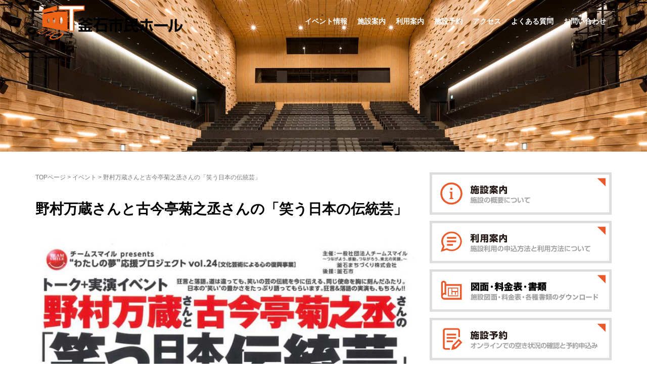

--- FILE ---
content_type: text/html; charset=UTF-8
request_url: https://tetto-kamaishi.jp/event/2092
body_size: 8766
content:
<!DOCTYPE html>
<html lang="ja"
	prefix="og: http://ogp.me/ns#" >
<head prefix="og: http://ogp.me/ns# fb: http://ogp.me/ns/fb# article: http://ogp.me/ns/article#">
	<meta charset="UTF-8">
	<meta name="viewport" content="width=device-width, initial-scale=1.0, maximum-scale=1.0, user-scalable=0" />
	<meta name="format-detection" content="telephone=no">
	<link rel="pingback" href="https://tetto-kamaishi.jp/wp/xmlrpc.php" />
	<!--[if lt IE 9]>
	<script src="https://tetto-kamaishi.jp/wp/wp-content/themes/habakiri/js/html5shiv.min.js"></script>
	<![endif]-->
	<title>野村万蔵さんと古今亭菊之丞さんの「笑う日本の伝統芸」 | 釜石市民ホール TETTO 公式サイト</title>

<!-- All in One SEO Pack 3.0.4 by Michael Torbert of Semper Fi Web Design[560,621] -->
<link rel="canonical" href="https://tetto-kamaishi.jp/event/2092" />
<meta property="og:title" content="野村万蔵さんと古今亭菊之丞さんの「笑う日本の伝統芸」 | 釜石市民ホール TETTO 公式サイト" />
<meta property="og:type" content="article" />
<meta property="og:url" content="https://tetto-kamaishi.jp/event/2092" />
<meta property="og:image" content="https://tetto-kamaishi.jp/wp/wp-content/uploads/2020/01/0208manzokikunojojpg-719x1024.jpg" />
<meta property="og:site_name" content="釜石市民ホール TETTO" />
<meta property="article:published_time" content="2020-01-05T05:24:37Z" />
<meta property="article:modified_time" content="2020-01-05T05:24:37Z" />
<meta property="og:image:secure_url" content="https://tetto-kamaishi.jp/wp/wp-content/uploads/2020/01/0208manzokikunojojpg-719x1024.jpg" />
<meta name="twitter:card" content="summary_large_image" />
<meta name="twitter:title" content="野村万蔵さんと古今亭菊之丞さんの「笑う日本の伝統芸」 | 釜石市民ホール TETTO 公式サイト" />
<meta name="twitter:image" content="https://tetto-kamaishi.jp/wp/wp-content/uploads/2020/01/0208manzokikunojojpg-719x1024.jpg" />
			<script type="text/javascript" >
				window.ga=window.ga||function(){(ga.q=ga.q||[]).push(arguments)};ga.l=+new Date;
				ga('create', 'UA-109785531-1', 'auto');
				// Plugins
				
				ga('send', 'pageview');
			</script>
			<script async src="https://www.google-analytics.com/analytics.js"></script>
			<!-- All in One SEO Pack -->
<link rel='dns-prefetch' href='//s.w.org' />
<link rel="alternate" type="application/rss+xml" title="釜石市民ホール TETTO 公式サイト &raquo; フィード" href="https://tetto-kamaishi.jp/feed/" />
<link rel="alternate" type="application/rss+xml" title="釜石市民ホール TETTO 公式サイト &raquo; コメントフィード" href="https://tetto-kamaishi.jp/comments/feed/" />
<link rel='stylesheet' id='wp-block-library-css'  href='https://tetto-kamaishi.jp/wp/wp-includes/css/dist/block-library/style.min.css?ver=5.2.1' type='text/css' media='all' />
<link rel='stylesheet' id='contact-form-7-css'  href='https://tetto-kamaishi.jp/wp/wp-content/plugins/contact-form-7/includes/css/styles.css?ver=5.1.3' type='text/css' media='all' />
<link rel='stylesheet' id='contact-form-7-confirm-css'  href='https://tetto-kamaishi.jp/wp/wp-content/plugins/contact-form-7-add-confirm/includes/css/styles.css?ver=5.1' type='text/css' media='all' />
<link rel='stylesheet' id='dashicons-css'  href='https://tetto-kamaishi.jp/wp/wp-includes/css/dashicons.min.css?ver=5.2.1' type='text/css' media='all' />
<link rel='stylesheet' id='xo-event-calendar-css'  href='https://tetto-kamaishi.jp/wp/wp-content/plugins/xo-event-calendar/css/xo-event-calendar.css?ver=1.3.0' type='text/css' media='all' />
<link rel='stylesheet' id='habakiri-assets-css'  href='https://tetto-kamaishi.jp/wp/wp-content/themes/habakiri/css/assets.min.css?ver=5.2.1' type='text/css' media='all' />
<link rel='stylesheet' id='habakiri-css'  href='https://tetto-kamaishi.jp/wp/wp-content/themes/habakiri/style.min.css?ver=20240429040937' type='text/css' media='all' />
<link rel='stylesheet' id='habakiri-child-css'  href='https://tetto-kamaishi.jp/wp/wp-content/themes/habakiri-child/style.css?ver=20240429040937' type='text/css' media='all' />
<script type='text/javascript' src='https://tetto-kamaishi.jp/wp/wp-includes/js/jquery/jquery.js?ver=1.12.4-wp'></script>
<script type='text/javascript' src='https://tetto-kamaishi.jp/wp/wp-includes/js/jquery/jquery-migrate.min.js?ver=1.4.1'></script>
<script type='text/javascript'>
/* <![CDATA[ */
var xo_event_calendar_object = {"ajax_url":"https:\/\/tetto-kamaishi.jp\/wp\/wp-admin\/admin-ajax.php","action":"xo_event_calendar_month"};
/* ]]> */
</script>
<script type='text/javascript' src='https://tetto-kamaishi.jp/wp/wp-content/plugins/xo-event-calendar/js/ajax.js?ver=1.3.0'></script>
<link rel='https://api.w.org/' href='https://tetto-kamaishi.jp/wp-json/' />
<link rel="EditURI" type="application/rsd+xml" title="RSD" href="https://tetto-kamaishi.jp/wp/xmlrpc.php?rsd" />
<link rel="wlwmanifest" type="application/wlwmanifest+xml" href="https://tetto-kamaishi.jp/wp/wp-includes/wlwmanifest.xml" /> 
<link rel='prev' title='2019年度 岩手大学 地域連携フォーラムIN釜石～釜石の&#8221;水産&#8221;と&#8221;ものづくり&#8221;の可能性～' href='https://tetto-kamaishi.jp/event/2100' />
<link rel='next' title='記憶の社会的チカラ～釜石におけるアートと展示イベント～' href='https://tetto-kamaishi.jp/event/2097' />
<meta name="generator" content="WordPress 5.2.1" />
<link rel='shortlink' href='https://tetto-kamaishi.jp/?p=2092' />
<link rel="alternate" type="application/json+oembed" href="https://tetto-kamaishi.jp/wp-json/oembed/1.0/embed?url=https%3A%2F%2Ftetto-kamaishi.jp%2Fevent%2F2092" />
<link rel="alternate" type="text/xml+oembed" href="https://tetto-kamaishi.jp/wp-json/oembed/1.0/embed?url=https%3A%2F%2Ftetto-kamaishi.jp%2Fevent%2F2092&#038;format=xml" />
		<style>
		/* Safari 6.1+ (10.0 is the latest version of Safari at this time) */
		@media (max-width: 991px) and (min-color-index: 0) and (-webkit-min-device-pixel-ratio: 0) { @media () {
			display: block !important;
			.header__col {
				width: 100%;
			}
		}}
		</style>
		<style>a{color:#000000}a:focus,a:active,a:hover{color:#000000}.site-branding a{color:#000}.responsive-nav a{color:#000;font-size:14px}.responsive-nav a small{color:#777;font-size:10px}.responsive-nav a:hover small,.responsive-nav a:active small,.responsive-nav .current-menu-item small,.responsive-nav .current-menu-ancestor small,.responsive-nav .current-menu-parent small,.responsive-nav .current_page_item small,.responsive-nav .current_page_parent small{color:#777}.responsive-nav .menu>.menu-item>a,.header--transparency.header--fixed--is_scrolled .responsive-nav .menu>.menu-item>a{background-color:transparent;padding:30px 13px}.responsive-nav .menu>.menu-item>a:hover,.responsive-nav .menu>.menu-item>a:active,.responsive-nav .menu>.current-menu-item>a,.responsive-nav .menu>.current-menu-ancestor>a,.responsive-nav .menu>.current-menu-parent>a,.responsive-nav .menu>.current_page_item>a,.responsive-nav .menu>.current_page_parent>a,.header--transparency.header--fixed--is_scrolled .responsive-nav .menu>.menu-item>a:hover,.header--transparency.header--fixed--is_scrolled .responsive-nav .menu>.menu-item>a:active,.header--transparency.header--fixed--is_scrolled .responsive-nav .menu>.current-menu-item>a,.header--transparency.header--fixed--is_scrolled .responsive-nav .menu>.current-menu-ancestor>a,.header--transparency.header--fixed--is_scrolled .responsive-nav .menu>.current-menu-parent>a,.header--transparency.header--fixed--is_scrolled .responsive-nav .menu>.current_page_item>a,.header--transparency.header--fixed--is_scrolled .responsive-nav .menu>.current_page_parent>a{background-color:transparent;color:#337ab7}.responsive-nav .sub-menu a{background-color:#000;color:#777}.responsive-nav .sub-menu a:hover,.responsive-nav .sub-menu a:active,.responsive-nav .sub-menu .current-menu-item a,.responsive-nav .sub-menu .current-menu-ancestor a,.responsive-nav .sub-menu .current-menu-parent a,.responsive-nav .sub-menu .current_page_item a,.responsive-nav .sub-menu .current_page_parent a{background-color:#191919;color:#337ab7}.off-canvas-nav{font-size:12px}.responsive-nav,.header--transparency.header--fixed--is_scrolled .responsive-nav{background-color:transparent}#responsive-btn{background-color:transparent;border-color:#eee;color:#000}#responsive-btn:hover{background-color:#f5f5f5;border-color:#eee;color:#000}.habakiri-slider__transparent-layer{background-color:rgba( 0,0,0, 0.1 )}.page-header{background-color:#222;color:#fff}.pagination>li>a{color:#000000}.pagination>li>span{background-color:#000000;border-color:#000000}.pagination>li>a:focus,.pagination>li>a:hover,.pagination>li>span:focus,.pagination>li>span:hover{color:#000000}.header{background-color:#fff}.header--transparency.header--fixed--is_scrolled{background-color:#fff !important}.footer{background-color:#aaaaaa}.footer-widget-area a{color:#ffffff}.footer-widget-area,.footer-widget-area .widget_calendar #wp-calendar caption{color:#ffffff}.footer-widget-area .widget_calendar #wp-calendar,.footer-widget-area .widget_calendar #wp-calendar *{border-color:#ffffff}@media(min-width:992px){.responsive-nav{display:block}.off-canvas-nav,#responsive-btn{display:none !important}.header--2row{padding-bottom:0}.header--2row .header__col,.header--center .header__col{display:block}.header--2row .responsive-nav,.header--center .responsive-nav{margin-right:-1000px;margin-left:-1000px;padding-right:1000px;padding-left:1000px}.header--2row .site-branding,.header--center .site-branding{padding-bottom:0}.header--center .site-branding{text-align:center}}</style><link rel="icon" href="https://tetto-kamaishi.jp/wp/wp-content/uploads/2017/12/favicon.png" sizes="32x32" />
<link rel="icon" href="https://tetto-kamaishi.jp/wp/wp-content/uploads/2017/12/favicon.png" sizes="192x192" />
<link rel="apple-touch-icon-precomposed" href="https://tetto-kamaishi.jp/wp/wp-content/uploads/2017/12/favicon.png" />
<meta name="msapplication-TileImage" content="https://tetto-kamaishi.jp/wp/wp-content/uploads/2017/12/favicon.png" />
</head>
<body class="event-template-default single single-event postid-2092 blog-template-single-right-sidebar">
<div id="container">
		<header id="header" class="header header--transparency header--fixed">
				<div class="container">
			<div class="row header__content">
				<div class="col-xs-10 col-md-4 header__col">
					
<div class="site-branding">
	<h1 class="site-branding__heading">
		<a href="https://tetto-kamaishi.jp/" rel="home"><img src="https://tetto-kamaishi.jp/wp/wp-content/uploads/2017/12/logo-b.png" alt="釜石市民ホール TETTO 公式サイト" class="site-branding__logo" /></a>	</h1>
<!-- end .site-branding --></div>
				<!-- end .header__col --></div>
				<div class="col-xs-2 col-md-8 header__col global-nav-wrapper clearfix">
					
<nav class="global-nav js-responsive-nav nav--hide" role="navigation">
	<div class="menu-gnb-container"><ul id="menu-gnb" class="menu"><li id="menu-item-608" class="hvr-underline-reveal menu-item menu-item-type-post_type menu-item-object-page menu-item-608"><a href="https://tetto-kamaishi.jp/event/">イベント情報</a></li>
<li id="menu-item-621" class="hvr-underline-reveal menu-item menu-item-type-post_type menu-item-object-page menu-item-has-children menu-item-621"><a href="https://tetto-kamaishi.jp/facility/">施設案内</a>
<ul class="sub-menu">
	<li id="menu-item-620" class="hvr-underline-reveal menu-item menu-item-type-post_type menu-item-object-page menu-item-620"><a href="https://tetto-kamaishi.jp/facility/halla/">ホールA</a></li>
	<li id="menu-item-619" class="hvr-underline-reveal menu-item menu-item-type-post_type menu-item-object-page menu-item-619"><a href="https://tetto-kamaishi.jp/facility/hallb/">ホールB</a></li>
	<li id="menu-item-618" class="[base64] menu-item menu-item-type-post_type menu-item-object-page menu-item-618"><a href="https://tetto-kamaishi.jp/facility/gallery/">ギャラリー</a></li>
	<li id="menu-item-617" class="hvr-underline-reveal menu-item menu-item-type-post_type menu-item-object-page menu-item-617"><a href="https://tetto-kamaishi.jp/facility/studio/">スタジオA・B・C</a></li>
	<li id="menu-item-616" class="hvr-underline-reveal menu-item menu-item-type-post_type menu-item-object-page menu-item-616"><a href="https://tetto-kamaishi.jp/facility/conference/">会議室２</a></li>
	<li id="menu-item-615" class="hvr-underline-reveal menu-item menu-item-type-post_type menu-item-object-page menu-item-615"><a href="https://tetto-kamaishi.jp/facility/room/">和室１・２</a></li>
</ul>
</li>
<li id="menu-item-623" class="hvr-underline-reveal menu-item menu-item-type-post_type menu-item-object-page menu-item-has-children menu-item-623"><a href="https://tetto-kamaishi.jp/guide/">利用案内</a>
<ul class="sub-menu">
	<li id="menu-item-614" class="hvr-underline-reveal menu-item menu-item-type-post_type menu-item-object-page menu-item-614"><a href="https://tetto-kamaishi.jp/guide/madoguchi/">ホール総合案内窓口からの利用手順</a></li>
	<li id="menu-item-613" class="hvr-underline-reveal menu-item menu-item-type-post_type menu-item-object-page menu-item-613"><a href="https://tetto-kamaishi.jp/guide/system/">施設予約システムWebページからの利用手順</a></li>
</ul>
</li>
<li id="menu-item-742" class="hvr-underline-reveal menu-item menu-item-type-custom menu-item-object-custom menu-item-742"><a target="_blank" rel="noopener noreferrer" href="https://yoyaku.tetto-kamaishi.jp/">施設予約</a></li>
<li id="menu-item-612" class="hvr-underline-reveal menu-item menu-item-type-post_type menu-item-object-page menu-item-612"><a href="https://tetto-kamaishi.jp/access/">アクセス</a></li>
<li id="menu-item-611" class="hvr-underline-reveal menu-item menu-item-type-post_type menu-item-object-page menu-item-611"><a href="https://tetto-kamaishi.jp/qanda/">よくある質問</a></li>
<li id="menu-item-610" class="hvr-underline-reveal menu-item menu-item-type-post_type menu-item-object-page menu-item-610"><a href="https://tetto-kamaishi.jp/information/">お問い合わせ</a></li>
</ul></div><!-- end .global-nav --></nav>
					<div id="responsive-btn"></div>
				<!-- end .header__col --></div>
			<!-- end .row --></div>
		<!-- end .container --></div>
			<!-- end #header --></header>
	<div id="contents">
		

		<div class="page-header text-center " style="background-image: url( https://tetto-kamaishi.jp/wp/wp-content/uploads/2017/12/top_02.jpg )">
			<div class="container">
				<h1 class="page-header__title ">
									</h1>
							<!-- end .container --></div>
		<!-- end .page-header --></div>
		
	
<div class="sub-page-contents">
<div class="container">
	<div class="row">
		<div class="col-md-8">
			<main id="main" role="main">

				<div class="breadcrumbs"><a href="https://tetto-kamaishi.jp/">TOPページ</a> &gt; <a href="https://tetto-kamaishi.jp/event/">イベント</a> &gt; <strong>野村万蔵さんと古今亭菊之丞さんの「笑う日本の伝統芸」</strong></div>				<article class="article article--single post-2092 event type-event status-publish has-post-thumbnail">

	
	
		<div class="entry">
						<h1 class="entry__title entry-title">野村万蔵さんと古今亭菊之丞さんの「笑う日本の伝統芸」</h1>
								<div class="entry-meta">
			<ul class="entry-meta__list">
				<li class="entry-meta__item categories"></li>
			</ul>
		<!-- end .entry-meta --></div>
						<div class="entry__content entry-content">
							<!--パスワード保護開始-->
<div class="event_detail">
<img width="719" height="1024" src="https://tetto-kamaishi.jp/wp/wp-content/uploads/2020/01/0208manzokikunojojpg-719x1024.jpg" class="attachment-large size-large wp-post-image" alt="" srcset="https://tetto-kamaishi.jp/wp/wp-content/uploads/2020/01/0208manzokikunojojpg-719x1024.jpg 719w, https://tetto-kamaishi.jp/wp/wp-content/uploads/2020/01/0208manzokikunojojpg-211x300.jpg 211w, https://tetto-kamaishi.jp/wp/wp-content/uploads/2020/01/0208manzokikunojojpg-768x1094.jpg 768w, https://tetto-kamaishi.jp/wp/wp-content/uploads/2020/01/0208manzokikunojojpg.jpg 800w" sizes="(max-width: 719px) 100vw, 719px" /><h1>イベント概要</h1>
<hr>
<p>チームスマイル presents “わたしの夢”応援プロジェクトvol.24 ［文化芸術による心の復興事業］<br />
トーク＆実演イベント<br />
<span style="font-size: 13px;">狂言と落語。道は違っても、笑いの芸の伝統を今に伝える。同じ使命を胸に刻んだふたり。日本の“笑い”の豊かさをたっぷり語ってもらいます。狂言＆落語の実演も、もちろん‼</span></p>

<table>
<tr>
<td><p>開催日</p></td>
<td>2020年2月8日（土）</td>
</tr>
<tr>
<td><p>開場時間</p></td>
<td>13:30</td>
</tr>
<tr>
<td><p>開演時間</p></td>
<td>14:00</td>
</tr>
<tr>
<td><p>会場</p></td>
<td>釜石市民ホールTETTO　ホールA</td>
</tr>
<tr>
<td><p>料金</p></td>
<td>イベント観覧募集<br />
入場無料　事前申込制・自由席　<br />
※未就学児童は、ご入場いただけません。申込多数の場合、抽選となります。（ひと組４名様まで）<br />
<br />
〇申込方法<br />
　メール　　　kamaishi-pit@team-smile.org　<br />
　※メールの件名は「狂言落語申込」としてください。<br />
　往復ハガキ　〒026-0024　岩手県釜石市大町1-1-10　釜石情報交流センター 「狂言落語申込」係<br />
<br />
〇記載事項（メール・往復ハガキ共通）<br />
　①代表者のお名前<br />
　②来場者数（ひと組４名様まで。車いすでご来場の方が含まれる場合は、お書き添えください）<br />
　③住所<br />
　④代表者のお電話番号<br />
※ご記載いただいた個人情報は、当選連絡およびそれら統計処理に利用し、第三者には提供いたしません。</td>
</tr>
<tr>
<td><p>お問い合わせ</p></td>
<td>釜石情報交流センター<br />
0193-27-8751</td>
</tr>
<tr class="bikou">
<td><p>備考</p></td>
<td>“わたしの夢”応援プロジェクトは、「豊洲PIT」にご来場いただいた方々からの募金で成り立っています。<br />
チームスマイルは、「豊洲PIT」（東京）で観客のみなさまに購入していただいた１ドリンク代500円のうち、50円を寄付として頂戴し、「“わたしの夢”応援プロジェクト」の費用に充てています。</td>
</tr>
<tr class="sponcer">
<td><p>主催等</p></td>
<td>【主催】一般社団法人チームスマイル～つなげよう、感動。つながろう、東北の笑顔～　　　釜石まちづくり株式会社<br>
【後援】釜石市</td>
</tr>
</table>
</div>

<!--sharebutton-->
<div class="share-btn-area">
<h6><span>share</span></h6>
<ul>
<li class="fb">
<a href="https://www.facebook.com/sharer/sharer.php?u=https://tetto-kamaishi.jp/event/2092&t=野村万蔵さんと古今亭菊之丞さんの「笑う日本の伝統芸」" target="blank" class="balloon-btn-link facebook-balloon-btn-link" rel="nofollow" onclick="window.open(this.href, 'window', 'width=600, height=400, menubar=no, toolbar=no, scrollbars=yes'); return false;">
<i class="fa fa-facebook" aria-hidden="true"></i></a>
</li>
<li class="tw">
<a href="http://twitter.com/share?text=野村万蔵さんと古今亭菊之丞さんの「笑う日本の伝統芸」&url=https://tetto-kamaishi.jp/event/2092" target="blank" class="balloon-btn-link twitter-balloon-btn-link" rel="nofollow" onclick="window.open(this.href, 'window', 'width=600, height=400, menubar=no, toolbar=no, scrollbars=yes'); return false;">
<i class="fa fa-twitter" aria-hidden="true"></i></a>
</li>
<li class="ln">
<a href="http://line.me/R/msg/text/?野村万蔵さんと古今亭菊之丞さんの「笑う日本の伝統芸」%0D%0Ahttps://tetto-kamaishi.jp/event/2092" target="blank" class="balloon-btn-link pocket-balloon-btn-link" rel="nofollow" onclick="window.open(this.href, 'window', 'width=600, height=400, menubar=no, toolbar=no, scrollbars=yes'); return false;">
<img src="https://tetto-kamaishi.jp/wp/wp-content/uploads/2017/12/share-d.png" width="40px"></a>
</li>
</ul>
</div>
<!--パスワード保護終わり-->
		<!-- end .entry__content --></div>
	
			<!-- end .entry --></div>

		
</article>

			<!-- end #main --></main>
		<!-- end .col-md-8 --></div>
		<div class="col-md-4">
			<aside id="sub">
	<div class="side_contents">
<div class="img_bottom"><a href="/facility/"><img src="https://tetto-kamaishi.jp/wp/wp-content/uploads/img/bn_side_info_01.svg" alt="" /></a></div>
<div class="img_bottom"><a href="/guide/"><img src="https://tetto-kamaishi.jp/wp/wp-content/uploads/img/bn_side_info_02.svg" alt="" /></a></div>
<div class="img_bottom"><a href="/facility/layout/"><img src="https://tetto-kamaishi.jp/wp/wp-content/uploads/img/bn_side_info_03_01.svg" alt="" /></a></div>
<div class="img_bottom"><a href="https://yoyaku.tetto-kamaishi.jp/" target="_blank"><img src="https://tetto-kamaishi.jp/wp/wp-content/uploads/img/bn_side_info_04.svg" alt="" /></a></div>
</div>

<div class="border-heading"><h1>イベントカレンダー<small>CALENDAR</small></h1></div>
<div class="side_contents">
<div id="xo-event-calendar-1" class="xo-event-calendar" ><table class="xo-month"><caption><div class="month-header"><button type="button" class="month-prev" onclick="this.disabled = true; xo_event_calendar_month('xo-event-calendar-1','2025-12','1','','','-1','-1','1'); return false;"><span class="dashicons dashicons-arrow-left-alt2"></span></button><span>2026年 1月</span><button type="button" class="month-next" onclick="this.disabled = true; xo_event_calendar_month('xo-event-calendar-1','2026-2','1','','','-1','-1','1'); return false;"><span class="dashicons dashicons-arrow-right-alt2"></span></button></div></caption><thead><tr><th class="monday">月</th><th class="tuesday">火</th><th class="wednesday">水</th><th class="thursday">木</th><th class="friday">金</th><th class="saturday">土</th><th class="sunday">日</th></tr></thead><tbody><tr><td colspan="7" class="month-week"><table class="month-dayname"><tbody><tr class="dayname"><td><div class="other-month" >29</div></td><td><div class="other-month" >30</div></td><td><div class="other-month" >31</div></td><td><div >1</div></td><td><div >2</div></td><td><div >3</div></td><td><div >4</div></td></tr></tbody></table><div class="month-dayname-space"></div><table class="month-event"><tbody><tr><td colspan="6"><a href="https://tetto-kamaishi.jp/event/6766" title="年末年始休業"><span class="month-event-title" style="color: #333; background-color: #efefef;">年末年始休業</span></a></td><td colspan="1"><a href="https://tetto-kamaishi.jp/event/6760" title="TETTOロビーコンサートvol.10　 若き音楽家たちの響宴"><span class="month-event-title" style="color: #eee; background-color: #9c7fb8;">TETTOロビーコンサートvol.10　 若き音楽家たちの響宴</span></a></td></tr></tbody></table><table class="month-event"><tbody><tr><td></td><td></td><td></td><td></td><td></td><td></td><td colspan="1"><a href="https://tetto-kamaishi.jp/event/6771" title="ミニ四駆ワークショップ・ 交流会　RUMBLE MATEZ ランブルメイツ"><span class="month-event-title" style="color: #333; background-color: #eded8e;">ミニ四駆ワークショップ・ 交流会　RUMBLE MATEZ ランブルメイツ</span></a></td></tr></tbody></table></td></tr><tr><td colspan="7" class="month-week"><table class="month-dayname"><tbody><tr class="dayname"><td><div >5</div></td><td><div >6</div></td><td><div >7</div></td><td><div >8</div></td><td><div >9</div></td><td><div >10</div></td><td><div >11</div></td></tr></tbody></table><div class="month-dayname-space"></div><table class="month-event"><tbody><tr><td></td><td></td><td></td><td></td><td></td><td colspan="1"><a href="https://tetto-kamaishi.jp/event/6774" title="冬休み　市内いっせいしゅくだいの日"><span class="month-event-title" style="color: #333; background-color: #f7b7e0;">冬休み　市内いっせいしゅくだいの日</span></a></td><td colspan="1"><a href="https://tetto-kamaishi.jp/event/6775" title="令和8年　釜石市はたちのつどい"><span class="month-event-title" style="color: #333; background-color: #92cda9;">令和8年　釜石市はたちのつどい</span></a></td></tr></tbody></table></td></tr><tr><td colspan="7" class="month-week"><table class="month-dayname"><tbody><tr class="dayname"><td><div >12</div></td><td><div >13</div></td><td><div >14</div></td><td><div >15</div></td><td><div >16</div></td><td><div >17</div></td><td><div >18</div></td></tr></tbody></table><div class="month-dayname-space"></div><table class="month-event"><tbody><tr><td></td><td colspan="1"><a href="https://tetto-kamaishi.jp/event/6103" title="保守点検日"><span class="month-event-title" style="color: #333; background-color: #efefef;">保守点検日</span></a></td><td></td><td></td><td></td><td colspan="2"><a href="https://tetto-kamaishi.jp/event/6776" title="草月流　村上翠華展　傘寿をむかえ「私の花」をいける"><span class="month-event-title" style="color: #333; background-color: #f7bb7e;">草月流　村上翠華展　傘寿をむかえ「私の花」をいける</span></a></td></tr></tbody></table><table class="month-event"><tbody><tr><td></td><td></td><td></td><td></td><td></td><td colspan="1"><a href="https://tetto-kamaishi.jp/event/6813" title="かまいしこども園 新春まつり"><span class="month-event-title" style="color: #333; background-color: #f7b7e0;">かまいしこども園 新春まつり</span></a></td><td></td></tr></tbody></table></td></tr><tr><td colspan="7" class="month-week"><table class="month-dayname"><tbody><tr class="dayname"><td><div >19</div></td><td><div >20</div></td><td><div >21</div></td><td><div class="today" >22</div></td><td><div >23</div></td><td><div >24</div></td><td><div >25</div></td></tr></tbody></table><div class="month-dayname-space"></div><table class="month-event"><tbody><tr><td></td><td></td><td></td><td></td><td></td><td colspan="2"><a href="https://tetto-kamaishi.jp/event/6748" title="フィルムで観る  TETTO Cinema Vol.6 邦画名作上映会"><span class="month-event-title" style="color: #eee; background-color: #bac126;">フィルムで観る  TETTO Cinema Vol.6 邦画名作上映会</span></a></td></tr></tbody></table><table class="month-event"><tbody><tr><td></td><td></td><td></td><td></td><td></td><td colspan="2"><a href="https://tetto-kamaishi.jp/event/6759" title="第18回　釜石・大槌地区　四校合同美術工芸展"><span class="month-event-title" style="color: #333; background-color: #f7bb7e;">第18回　釜石・大槌地区　四校合同美術工芸展</span></a></td></tr></tbody></table></td></tr><tr><td colspan="7" class="month-week"><table class="month-dayname"><tbody><tr class="dayname"><td><div >26</div></td><td><div >27</div></td><td><div >28</div></td><td><div >29</div></td><td><div >30</div></td><td><div >31</div></td><td><div class="other-month" >1</div></td></tr></tbody></table><div class="month-dayname-space"></div><table class="month-event"><tbody><tr><td colspan="1"><a href="https://tetto-kamaishi.jp/event/6104" title="保守点検日"><span class="month-event-title" style="color: #333; background-color: #efefef;">保守点検日</span></a></td><td></td><td></td><td></td><td></td><td colspan="1"><a href="https://tetto-kamaishi.jp/event/6778" title="白鳥の歌"><span class="month-event-title" style="color: #eee; background-color: #9c7fb8;">白鳥の歌</span></a></td><td colspan="1"><a href="https://tetto-kamaishi.jp/event/6825" title="地域医療を知る市民公開講座"><span class="month-event-title" style="color: #eee; background-color: #3a4898;">地域医療を知る市民公開講座</span></a></td></tr></tbody></table><table class="month-event"><tbody><tr><td></td><td></td><td></td><td></td><td></td><td></td><td colspan="1"><a href="https://tetto-kamaishi.jp/event/6854" title="ミニ四駆ワークショップ　RUMBLE MATEZ ランブルメイツ"><span class="month-event-title" style="color: #333; background-color: #eded8e;">ミニ四駆ワークショップ　RUMBLE MATEZ ランブルメイツ</span></a></td></tr></tbody></table></td></tr></tbody></table>
<div class="loading-animation"></div></div>
</div>
<div class="border-heading"><h1>お知らせ<small>NEWS</small></h1></div>
<div class="side_contents"　ontouchstart="">
					
					<p><a href="https://tetto-kamaishi.jp/news/6839/">「第2回TETTO古本市」出店者募集のお知らせ</a></p>
					
					<p><a href="https://tetto-kamaishi.jp/news/6810/">2026年1月の貸館利用抽選日のお知らせ</a></p>
					
					<p><a href="https://tetto-kamaishi.jp/news/6764/">年末年始休業について</a></p>
					
					<p><a href="https://tetto-kamaishi.jp/news/6603/">営業時間臨時変更のお知らせ（9月13日18:00閉館）</a></p>
					
					<p><a href="https://tetto-kamaishi.jp/news/6456/">施設利用料金の当日キャンセル料金徴収について（2025年6月25日一部改訂）</a></p>
					</div>
<div class="border-heading"><h1>FACEBOOK<small>SNS</small></h1></div>
<div class="side_contents">
<script src="https://ajax.googleapis.com/ajax/libs/jquery/1.11.3/jquery.min.js"></script>
					<iframe id="fbiframe" src="" width="" height="500" style="border:none;overflow:hidden" scrolling="no" frameborder="0" allowTransparency="true"></iframe>
					<script>
						var first_width = $(window).width();

						var timer = false;
						$(window).resize(function() {
    					if (timer !== false) {
        				clearTimeout(timer);
    					}
    				timer = setTimeout(function() {
        		//resize完了時の動作
        		var width = $(window).width();
        			if(width!=first_width){
            		console.log('resized');
            		fbiframe_reload();
            		first_width=width;
        			}
    				}, 200);
					});

					function fbiframe_reload(){//facebookウィジェットの再描画
						var width = $(window).width();
						if( width >= 1024 && width <= 1199){
							width = 290;
						} else if( width >= 1200){
							width = 359;
						} else{
						  	width = width-30;
						}
        	var src = "https://www.facebook.com/plugins/page.php?href=https%3A%2F%2Fwww.facebook.com%2FTETTO.KAMAISHI%2F&tabs=timeline&width="+width+"&height=500&small_header=false&adapt_container_width=true&hide_cover=false&show_facepile=false&appId"
        	$("#fbiframe").attr("src","");
        	$("#fbiframe").attr("src",src);
        	$("#fbiframe").attr("width",width);
				};
				fbiframe_reload();
				</script>

</div>
<!-- #sub --></aside>
		<!-- end .col-md-4 --></div>
	<!-- end .row --></div>
<!-- end .container --></div>

<!-- end .sub-page-contents --></div>




			<!-- end #contents --></div>
	<footer id="footer" class="footer">
		<div class="footer-event"></div>

		
		

		<div class="footer_after_contents">
	<div class="container">
		<div class="row">
			<div class="col-md-7 footer_address">
			<img src="https://tetto-kamaishi.jp/wp/wp-content/uploads/img/logo_bw.svg" width="150px"><br>
			釜石市民ホール TETTO
			<address>〒026-0024　岩手県釜石市大町1-1-9<br>TEL <span data-action="call" data-tel="0193222266">0193-22-2266</span>　FAX 0193-22-3809<br>指定管理者：<a href="http://kamaishi.co.jp/" target="_blank">釜石まちづくり株式会社</a></address>
			</div>
			<div class="col-md-5 footer_menu">
			<p><a href="https://tetto-kamaishi.jp/news/">お知らせ</a><a href="https://tetto-kamaishi.jp/event/">イベント情報</a><a href="https://tetto-kamaishi.jp/facility/">施設案内</a><a href="https://tetto-kamaishi.jp/guide/">利用案内</a><a href="https://tetto-kamaishi.jp/access/">アクセス</a></p>
		  <p><a href="https://tetto-kamaishi.jp/qanda/">よくある質問</a><a href="https://tetto-kamaishi.jp/information/">お問い合わせ</a><a href="https://tetto-kamaishi.jp/privacy/">プライバシーポリシー</a></p>
			<div class="copyright">&copy; KAMAISHI CIVIC HALL TETTO.,Ltd. ALL right reserved.</div>
			</div>
		</div>
	</div>
</div>
<script>
$(function() {
    if (!isPhone())
        return;

    $('span[data-action=call]').each(function() {
        var $ele = $(this);
        $ele.wrap('<a href="tel:' + $ele.data('tel') + '"></a>');
    });
});

function isPhone() {
    return (navigator.userAgent.indexOf('iPhone') > 0 || navigator.userAgent.indexOf('Android') > 0);
}
</script>
	<!-- end #footer --></footer>
<!-- end #container --></div>
<script>
	 	jQuery( function( $ ) {
		 $('.pickup').slick({
		 arrows: true,
		 autoplay: true,
		 autoplaySpeed: 6000,
		 dots: true
		 });});
		 </script>		<script>
		jQuery( function( $ ) {
			$( '.js-responsive-nav' ).responsive_nav( {
				direction: 'right'
			} );
		} );
		</script>
		<script type='text/javascript'>
/* <![CDATA[ */
var wpcf7 = {"apiSettings":{"root":"https:\/\/tetto-kamaishi.jp\/wp-json\/contact-form-7\/v1","namespace":"contact-form-7\/v1"}};
/* ]]> */
</script>
<script type='text/javascript' src='https://tetto-kamaishi.jp/wp/wp-content/plugins/contact-form-7/includes/js/scripts.js?ver=5.1.3'></script>
<script type='text/javascript' src='https://tetto-kamaishi.jp/wp/wp-includes/js/jquery/jquery.form.min.js?ver=4.2.1'></script>
<script type='text/javascript' src='https://tetto-kamaishi.jp/wp/wp-content/plugins/contact-form-7-add-confirm/includes/js/scripts.js?ver=5.1'></script>
<script type='text/javascript' src='https://tetto-kamaishi.jp/wp/wp-content/themes/habakiri/js/app.min.js?ver=5.2.1'></script>
<script type='text/javascript' src='https://tetto-kamaishi.jp/wp/wp-includes/js/wp-embed.min.js?ver=5.2.1'></script>
</body>
</html>


--- FILE ---
content_type: image/svg+xml
request_url: https://tetto-kamaishi.jp/wp/wp-content/uploads/img/logo_bw.svg
body_size: 627
content:
<?xml version="1.0" encoding="utf-8"?>
<!-- Generator: Adobe Illustrator 22.0.1, SVG Export Plug-In . SVG Version: 6.00 Build 0)  -->
<svg version="1.1" id="レイヤー_1" xmlns="http://www.w3.org/2000/svg" xmlns:xlink="http://www.w3.org/1999/xlink" x="0px"
	 y="0px" viewBox="0 0 212.8 40.5" style="enable-background:new 0 0 212.8 40.5;" xml:space="preserve">
<style type="text/css">
	.st0{fill:#FFFFFF;}
</style>
<g>
	<path class="st0" d="M31,0.5v6.7L19.7,7.1L19.5,38l-7.9-0.1L11.8,7L0.6,6.9V0.2L31,0.5z"/>
	<path class="st0" d="M73.8,7.4L53.9,7.3l-0.1,8l18.3,0.1v6.5l-18.3-0.1l-0.1,9.7l20.8,0.1v6.8L46,38.2l0.2-37.6l27.6,0.2V7.4z"/>
	<path class="st0" d="M118.6,1.1v6.7l-11.2-0.1l-0.2,30.9l-7.9-0.1l0.2-30.9L88.1,7.5V0.8L118.6,1.1z"/>
	<path class="st0" d="M163,1.4v6.7L151.8,8l-0.2,30.9l-7.9-0.1l0.2-30.9l-11.3-0.1V1.1L163,1.4z"/>
	<path class="st0" d="M206.8,35.9c-2.9,2.9-7,4.3-12.3,4.3c-5.4,0-9.5-1.5-12.3-4.5c-3.8-3.6-5.7-8.8-5.6-15.5c0-6.9,2-12,5.8-15.5
		c2.9-2.9,7-4.3,12.3-4.3c5.4,0,9.5,1.5,12.3,4.5c3.8,3.5,5.6,8.7,5.6,15.5C212.5,27.2,210.6,32.3,206.8,35.9z M201.9,30.1
		c1.8-2.3,2.8-5.5,2.8-9.8c0-4.2-0.9-7.5-2.7-9.8S197.7,7,194.6,7c-3.1,0-5.6,1.1-7.5,3.4s-2.8,5.5-2.8,9.8s0.9,7.5,2.7,9.8
		s4.3,3.5,7.4,3.5C197.6,33.6,200.1,32.4,201.9,30.1z"/>
</g>
</svg>


--- FILE ---
content_type: text/plain
request_url: https://www.google-analytics.com/j/collect?v=1&_v=j102&a=2109608902&t=pageview&_s=1&dl=https%3A%2F%2Ftetto-kamaishi.jp%2Fevent%2F2092&ul=en-us%40posix&dt=%E9%87%8E%E6%9D%91%E4%B8%87%E8%94%B5%E3%81%95%E3%82%93%E3%81%A8%E5%8F%A4%E4%BB%8A%E4%BA%AD%E8%8F%8A%E4%B9%8B%E4%B8%9E%E3%81%95%E3%82%93%E3%81%AE%E3%80%8C%E7%AC%91%E3%81%86%E6%97%A5%E6%9C%AC%E3%81%AE%E4%BC%9D%E7%B5%B1%E8%8A%B8%E3%80%8D%20%7C%20%E9%87%9C%E7%9F%B3%E5%B8%82%E6%B0%91%E3%83%9B%E3%83%BC%E3%83%AB%20TETTO%20%E5%85%AC%E5%BC%8F%E3%82%B5%E3%82%A4%E3%83%88&sr=1280x720&vp=1280x720&_u=IEBAAEABAAAAACAAI~&jid=926229969&gjid=533713578&cid=886146320.1769019966&tid=UA-109785531-1&_gid=705506142.1769019966&_r=1&_slc=1&z=1519431925
body_size: -451
content:
2,cG-3Y218NMHTB

--- FILE ---
content_type: image/svg+xml
request_url: https://tetto-kamaishi.jp/wp/wp-content/uploads/img/logo_a.svg
body_size: 2135
content:
<?xml version="1.0" encoding="utf-8"?>
<!-- Generator: Adobe Illustrator 22.0.1, SVG Export Plug-In . SVG Version: 6.00 Build 0)  -->
<svg version="1.1" id="レイヤー_1" xmlns="http://www.w3.org/2000/svg" xmlns:xlink="http://www.w3.org/1999/xlink" x="0px"
	 y="0px" viewBox="0 0 295.1 70.5" style="enable-background:new 0 0 295.1 70.5;" xml:space="preserve">
<style type="text/css">
	.st0{fill:#EC6315;}
	.st1{fill:#FFFFFF;}
	.st2{fill:#1F1310;}
</style>
<g>
	<g>
		<path class="st0" d="M68.9,9.1L98,0.9v9.7l-29.5,3.7L68.9,9.1z"/>
	</g>
	<g>
		<path class="st0" d="M13.9,9.7L43,1v9.7l-29.1,5.6L13.9,9.7z"/>
	</g>
	<polygon class="st1" points="97.2,9.2 75.9,9.2 75.9,52.1 68,52.1 68,9.2 46.8,9.2 46.8,1.7 97.2,1.7 	"/>
	<path class="st0" d="M76.7,52.9h-9.5V10.2H46V0.9h52v9.3H76.7V52.9L76.7,52.9z M68.8,51.2H75V8.5h21.3V2.5H47.6v5.9h21.2V51.2
		L68.8,51.2z"/>
	<path class="st0" d="M46,12.8l-32.1,5.3l0,24.7l50.3,10.1V12.8H46z M38.3,35.8c-1.4,0-2.1-2.4-2.1-4.7c0-2.4,0.6-4.7,2.1-4.7
		c0.1,0,0.2,0,0.3,0c0.7,1.1,0.9,3,0.9,4.8c0,1.7-0.2,3.5-0.9,4.6C38.6,35.7,38.4,35.8,38.3,35.8z M27.5,27.8
		c0.5,0.8,0.8,1.9,0.8,3.3c0,1.4-0.3,2.5-0.8,3.3c-0.1,0-0.3,0.1-0.4,0.1c-1.2,0-2.1-1.4-2.1-3.3c0-1.9,0.9-3.3,2.1-3.3
		C27.2,27.7,27.3,27.8,27.5,27.8z M23.5,31.1c0-2.5,1-4.2,2.4-4.2c0.2,0,0.3,0,0.5,0.1c-1.4,0.4-2.3,2-2.3,4.2
		c0,2.1,0.9,3.8,2.3,4.2c-0.2,0.1-0.3,0.1-0.5,0.1C24.5,35.3,23.5,33.5,23.5,31.1z M34.8,31.1c0-2.6,0.6-5.7,2.4-5.7
		c0.2,0,0.3,0,0.5,0.1c-1.7,0.5-2.4,3.1-2.4,5.6c0,2.5,0.7,5.2,2.5,5.6c-0.2,0.1-0.4,0.2-0.6,0.2C35.4,36.8,34.8,33.7,34.8,31.1z
		 M52.6,24.5c1,1.4,1.5,4,1.5,6.5c0,2.1-0.3,4.2-1,5.7c-0.3,0.3-0.7,0.5-1.2,0.5c-2,0-3-3.3-3-6.4c0-3.1,1.1-6.4,3-6.4
		C52.1,24.4,52.3,24.4,52.6,24.5z M47.4,31c0-3.8,1.1-7.7,3.3-7.7c0.2,0,0.4,0,0.6,0.1c-2.4,0.4-3.5,4-3.5,7.3c0,3.5,1.2,7.3,4,7.3
		c0.1,0,0.2,0,0.3,0c-0.4,0.4-0.9,0.6-1.4,0.6C48.5,38.7,47.4,34.8,47.4,31z"/>
	<path class="st2" d="M21.9,52.6"/>
	<g>
		<path class="st0" d="M17.7,47.3l-2.3-0.6L2.1,53.5l-0.7-0.3l13.2-6.7L12.5,46l1.2-0.6l5.3,1.2L17.7,47.3z"/>
		<path class="st0" d="M8.6,56.7l-3.9-1.9l15.3-8l4.6,1.1l-1.4,0.8l-3.6-0.9l-5.1,2.7l3.2,1l-1.5,0.8l-3.1-1.1L7,54.4l3.2,1.5
			L8.6,56.7z"/>
		<path class="st0" d="M31.7,50.8l-3.5-0.9l-15.6,8.8l-1-0.5L27,49.6l-3.1-0.8l1.4-0.8l7.9,1.9L31.7,50.8z"/>
		<path class="st0" d="M42.3,53.4l-4.6-1.2L20.5,62.5l-1.3-0.6l17-10l-3.9-1l1.5-0.9l10.2,2.4L42.3,53.4z"/>
		<path class="st0" d="M51,63.5C43,69,34.9,70,30.6,67.9c-4-2-2.4-5.8,3.9-9.6c6.2-3.8,13-5.3,17.7-4.2C57.7,55.4,57.4,59.1,51,63.5
			z M36.4,58.9c-4.3,2.7-7,6.2-3.6,7.7c3.7,1.7,10.5-0.4,15.6-3.9c4.3-2.9,6.5-6.4,2.1-7.5C46.3,54.2,40.5,56.3,36.4,58.9z"/>
	</g>
</g>
<g>
	<path d="M112.6,40.1c-1.2-0.3-2.2-0.6-3.8-1.1l0,1.7l-7.3,0l0,2l11.5,0.1l0,3.1l-6,0l3.2,0.6c-0.6,1.7-0.9,2.4-1.3,3.4l4.4,0l0,3.3
		l-27.4-0.2l0-3.3l4.6,0c-0.4-1.1-0.7-1.9-1.4-3.4l2.8-0.6l-5.6,0l0-3.1l11.4,0.1l0-2l-7.3,0l0-1.9c-1.9,0.6-2.7,0.8-3.7,1l-1.7-3.4
		c2.6-0.5,6.6-1.4,11.4-3.7c-1.6-1.3-2-1.8-2.6-2.5l2.8-1.7c0.8,0.7,1.6,1.4,3,2.4c1.6-1.1,2.1-1.6,2.9-2.3l3,1.8
		c-0.8,0.8-1.3,1.3-2.7,2.4c3.2,1.6,6.2,2.8,11.4,3.9L112.6,40.1z M97.5,26.8c-3.3,2.8-7.2,4.4-10.4,5.5L85.4,29
		c1.2-0.4,5.6-1.7,8.8-4.2L97.5,26.8z M97.8,49.7l0-4l-4.9,0c0.5,0.9,1.2,2.6,1.6,4L97.8,49.7z M105.8,37.8
		c-2.8-1.2-4.8-2.3-6.1-3.1c-1.8,1.1-3.7,2-6.5,3L105.8,37.8z M101.5,45.7l0,4l3.5,0c0.4-1,1-2.7,1.4-4L101.5,45.7z M112.2,32.4
		c-6-2.1-8.9-4.6-10.1-5.6l3.3-2c2.1,1.7,5.8,3.5,8.7,4.3L112.2,32.4z"/>
	<path d="M121.3,42.7c-1.7,1.6-2.9,2.4-3.9,3l-2.1-3.7c6.3-4.2,8.3-7.8,9.7-12.2l-9.2-0.1l0-3.7l28.7,0.2l0,3.7l-15.4-0.1
		c-0.4,1.2-1,3.6-2.9,6.6l16.3,0.1L142.4,54l-3.8,0l0-1.4L125,52.4l0,1.4l-3.8,0L121.3,42.7z M125.1,40.1l-0.1,8.8l13.5,0.1l0.1-8.8
		L125.1,40.1z"/>
	<path d="M174.9,32.2l-12.5-0.1l0,2.9l10.1,0.1l-0.1,13.6c0,2.8-1.8,3.2-2.8,3.2l-4.6,0l-0.7-3.9l3.6,0c0.7,0,0.7-0.3,0.7-0.8
		l0.1-8.4l-6.4,0l-0.1,15.4l-3.8,0l0.1-15.4l-6.1,0l-0.1,13.4l-3.8,0l0.1-17.1l9.9,0.1l0-2.9L146.3,32l0-3.7l12.3,0.1l0-2.9l3.8,0
		l0,2.9l12.5,0.1L174.9,32.2z"/>
	<path d="M176.2,50c0.5-0.1,2-0.3,2.6-0.3l0.2-23l24.8,0.2l-0.1,9.1l-9.3-0.1c0.1,0.8,0.1,1.6,0.3,3l10.3,0.1l0,3.6l-9.7-0.1
		c0.9,4,3.4,7.7,4.9,7.7c1.3,0,1.9-2.3,2.4-4.4l2.9,2.8c-0.5,1.8-1.7,6-4.8,6c-3.6,0-7.8-5-9.3-12.2l-8.7-0.1l0,6.7
		c4.1-0.6,5.7-0.8,8.9-1.6l0,3.6c-3.3,0.8-11.1,2.3-14.9,2.7L176.2,50z M190.7,38.8c-0.1-1-0.1-1.9-0.2-3l-7.9-0.1l0,3L190.7,38.8z
		 M182.7,29.9l0,2.8l17.3,0.1l0-2.8L182.7,29.9z"/>
	<path d="M207.8,49.3c3.6-3.5,4.4-7.9,4.6-11l3.9,0.5c-0.9,8.6-3.8,11.7-5.3,13.3L207.8,49.3z M223.5,27.2l0,4.7l10.5,0.1l0,3.8
		l-10.5-0.1l-0.1,17.5l-4.1,0l0.1-17.5l-10.5-0.1l0-3.8l10.5,0.1l0-4.7L223.5,27.2z M230.3,38.4c0.9,5.8,2.2,8.5,4.5,11.1l-3.4,2.7
		c-2.4-3.1-4.1-6.3-4.9-13.3L230.3,38.4z"/>
	<path d="M263.7,38.3l0,4.3l-26.9-0.2l0-4.3L263.7,38.3z"/>
	<path d="M273.6,36c0,3.5-0.4,6.7-1,9.7c-0.8,3.6-2.4,6.4-4.8,8.7l-3.3-2.9c1.7-1.6,4.9-4.6,4.9-14.9l0.1-8.1l4.1,0L273.6,36z
		 M281.8,48.6c1.8-0.7,3.8-1.6,5.4-4.3c0.7-1.2,1.9-3.3,2.5-6.8l3.8,1.6c-1.8,8.4-7.4,14.3-15.8,14.3l0.2-25.8l4,0L281.8,48.6z"/>
</g>
</svg>
